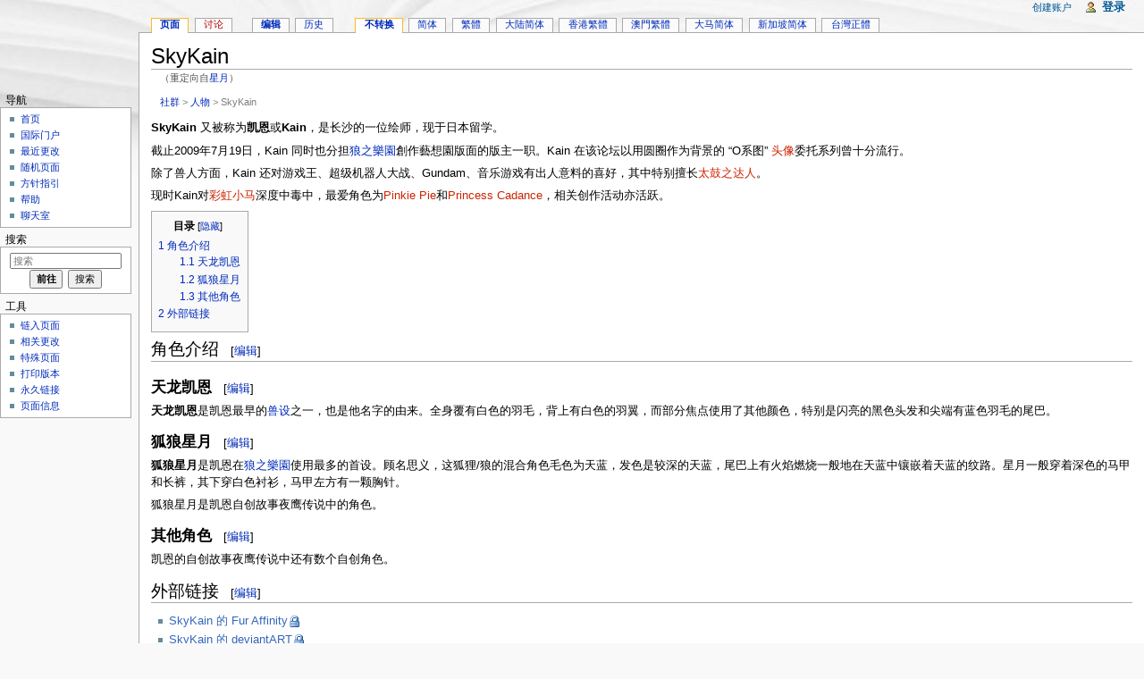

--- FILE ---
content_type: text/html; charset=UTF-8
request_url: https://zh.wikifur.com/w/index.php?title=%E6%98%9F%E6%9C%88&amp;variant=zh-tw
body_size: 7777
content:
<!DOCTYPE html>
<html lang="zh" dir="ltr" class="client-nojs">
<head>
<meta charset="UTF-8"/>
<title>SkyKain - WikiFur, 你也可以编辑的自由的兽人爱好者百科全书以及其他资料库</title>
<meta http-equiv="X-UA-Compatible" content="IE=EDGE"/>
<link rel="shortcut icon" href="//en.wikifur.com/favicon.png"/>
<link rel="search" type="application/opensearchdescription+xml" href="/w/opensearch_desc.php" title="WikiFur (zh)"/>
<link rel="alternate" hreflang="zh" href="/w/index.php?title=SkyKain&amp;variant=zh"/>
<link rel="alternate" hreflang="zh-Hans" href="/w/index.php?title=SkyKain&amp;variant=zh-hans"/>
<link rel="alternate" hreflang="zh-Hant" href="/w/index.php?title=SkyKain&amp;variant=zh-hant"/>
<link rel="alternate" hreflang="zh-CN" href="/w/index.php?title=SkyKain&amp;variant=zh-cn"/>
<link rel="alternate" hreflang="zh-HK" href="/w/index.php?title=SkyKain&amp;variant=zh-hk"/>
<link rel="alternate" hreflang="zh-MO" href="/w/index.php?title=SkyKain&amp;variant=zh-mo"/>
<link rel="alternate" hreflang="zh-MY" href="/w/index.php?title=SkyKain&amp;variant=zh-my"/>
<link rel="alternate" hreflang="zh-SG" href="/w/index.php?title=SkyKain&amp;variant=zh-sg"/>
<link rel="alternate" hreflang="zh-TW" href="/w/index.php?title=SkyKain&amp;variant=zh-tw"/>
<link rel="copyright" href="//creativecommons.org/licenses/by-sa/4.0/"/>
<link rel="canonical" href="https://zh.wikifur.com/wiki/SkyKain"/>
<link rel="stylesheet" href="//zh.wikifur.com/w/load.php?debug=false&amp;lang=zh&amp;modules=ext.gadget.DotsSyntaxHighlighter%2CJSL%2CMarkMap%2Cumami%7Cmediawiki.legacy.commonPrint%2Cshared%7Cmediawiki.skinning.interface%7Cmediawiki.ui.button%7Cskins.monobook.styles&amp;only=styles&amp;skin=monobook&amp;*"/>
<!--[if IE 6]><link rel="stylesheet" href="//en.wikifur.com/w/skins/monobook/IE60Fixes.css?303" media="screen"/><![endif]-->
<!--[if IE 7]><link rel="stylesheet" href="//en.wikifur.com/w/skins/monobook/IE70Fixes.css?303" media="screen"/><![endif]--><meta name="ResourceLoaderDynamicStyles" content=""/>
<link rel="stylesheet" href="//zh.wikifur.com/w/load.php?debug=false&amp;lang=zh&amp;modules=site&amp;only=styles&amp;skin=monobook&amp;*"/>
<style>a:lang(ar),a:lang(kk-arab),a:lang(mzn),a:lang(ps),a:lang(ur){text-decoration:none}
/* cache key: zh:resourceloader:filter:minify-css:7:6dd53ec9123c6d5fcbbcdd5ede63e2fc */</style>
<script src="//zh.wikifur.com/w/load.php?debug=false&amp;lang=zh&amp;modules=startup&amp;only=scripts&amp;skin=monobook&amp;*"></script>
<script>if(window.mw){
mw.config.set({"wgCanonicalNamespace":"","wgCanonicalSpecialPageName":false,"wgNamespaceNumber":0,"wgPageName":"SkyKain","wgTitle":"SkyKain","wgCurRevisionId":23079,"wgRevisionId":23079,"wgArticleId":301,"wgIsArticle":true,"wgIsRedirect":false,"wgAction":"view","wgUserName":null,"wgUserGroups":["*"],"wgCategories":["繪師","人物","湖南"],"wgBreakFrames":false,"wgPageContentLanguage":"zh","wgPageContentModel":"wikitext","wgSeparatorTransformTable":["",""],"wgDigitTransformTable":["",""],"wgDefaultDateFormat":"zh","wgMonthNames":["","1月","2月","3月","4月","5月","6月","7月","8月","9月","10月","11月","12月"],"wgMonthNamesShort":["","1月","2月","3月","4月","5月","6月","7月","8月","9月","10月","11月","12月"],"wgRelevantPageName":"SkyKain","wgUserVariant":"zh","wgIsProbablyEditable":true,"wgRestrictionEdit":[],"wgRestrictionMove":[],"wgRedirectedFrom":"星月","wgWikiEditorEnabledModules":{"toolbar":true,"dialogs":true,"hidesig":true,"preview":true,"previewDialog":false,"publish":false},"wgCategoryTreePageCategoryOptions":"{\"mode\":0,\"hideprefix\":20,\"showcount\":true,\"namespaces\":false}"});
}</script><script>if(window.mw){
mw.loader.implement("user.options",function($,jQuery){mw.user.options.set({"ccmeonemails":0,"cols":80,"date":"default","diffonly":0,"disablemail":0,"editfont":"default","editondblclick":0,"editsectiononrightclick":0,"enotifminoredits":0,"enotifrevealaddr":0,"enotifusertalkpages":1,"enotifwatchlistpages":1,"extendwatchlist":0,"fancysig":0,"forceeditsummary":true,"gender":"unknown","hideminor":0,"hidepatrolled":0,"imagesize":2,"math":1,"minordefault":0,"newpageshidepatrolled":0,"nickname":"","norollbackdiff":0,"numberheadings":0,"previewonfirst":0,"previewontop":1,"rcdays":7,"rclimit":50,"rows":25,"showhiddencats":0,"shownumberswatching":1,"showtoolbar":1,"skin":"monobook","stubthreshold":0,"thumbsize":2,"underline":2,"uselivepreview":0,"usenewrc":0,"watchcreations":1,"watchdefault":0,"watchdeletion":0,"watchlistdays":3,"watchlisthideanons":0,"watchlisthidebots":0,"watchlisthideliu":0,"watchlisthideminor":0,"watchlisthideown":0,"watchlisthidepatrolled":0,"watchmoves":0,"wllimit":250,
"useeditwarning":1,"prefershttps":1,"vector-collapsiblenav":0,"addmediawizard-gadget":1,"usebetatoolbar-cgd":1,"usebetatoolbar":1,"wikieditor-templates":1,"wikieditor-template-editor":0,"wikieditor-preview":1,"wikieditor-previewDialog":0,"wikieditor-publish":0,"upwiz_deflicense":"default","upwiz_def3rdparty":"default","upwiz_deflicensetype":"default","upwiz_maxsimultaneous":"default","language":"zh","variant-gan":"gan","variant-iu":"iu","variant-kk":"kk","variant-ku":"ku","variant-shi":"shi","variant-sr":"sr","variant-tg":"tg","variant-uz":"uz","variant":"zh","searchNs0":true,"searchNs1":false,"searchNs2":false,"searchNs3":false,"searchNs4":false,"searchNs5":false,"searchNs6":false,"searchNs7":false,"searchNs8":false,"searchNs9":false,"searchNs10":false,"searchNs11":false,"searchNs12":false,"searchNs13":false,"searchNs14":false,"searchNs15":false,"searchNs100":false,"searchNs101":false,"searchNs828":false,"searchNs829":false,"gadget-MarkMap":1,"gadget-DotsSyntaxHighlighter":1,
"gadget-JSL":1,"gadget-umami":1});},{},{});mw.loader.implement("user.tokens",function($,jQuery){mw.user.tokens.set({"editToken":"+\\","patrolToken":false,"watchToken":false});},{},{});
/* cache key: zh:resourceloader:filter:minify-js:7:985335a5a3ebd40463f04d7671df8c35 */
}</script>
<script>if(window.mw){
mw.loader.load(["mediawiki.page.startup","mediawiki.legacy.wikibits","mediawiki.legacy.ajax"]);
}</script>
	<meta name="twitter:card" content="summary"/>
	<meta name="og:title" content="SkyKain"/>
	<meta name="og:description" content="SkyKain 又被称为凯恩或Kain，是长沙的一位绘师，现于日本留学。&#10;截止2009年7月19日，Kain 同时也分担狼之樂園創作藝想園版面的版主一职。Kain 在该论坛以用圆圈作为背景的 “O系图” 头像委托系列曾十分流行。&#10;除了兽人方面，Kain 还对游戏王、超级机器人大战、Gundam、音乐游戏有出人意料的喜好，其中特别擅长太鼓之达人。&#10;现时Kain对彩虹小马深度中毒中，最爱角色为Pinkie..."/>
</head>
<body class="mediawiki ltr sitedir-ltr ns-0 ns-subject page-SkyKain skin-monobook action-view" itemscope="" itemtype="http://schema.org/WebPage">
<div id="globalWrapper">
<div id="column-content"><div id="content" class="mw-body-primary" role="main">
	<a id="top"></a>
	
	<h1 id="firstHeading" class="firstHeading" lang="zh"><span dir="auto">SkyKain</span></h1>
	<div id="bodyContent" class="mw-body">
		<div id="siteSub">来自WikiFur</div>
		<div id="contentSub">（重定向自<a href="/w/index.php?title=%E6%98%9F%E6%9C%88&amp;redirect=no" title="星月">星月</a>）</div>
		<div id="jump-to-nav" class="mw-jump">跳转至： <a href="#column-one">导航</a>、<a href="#searchInput">搜索</a></div>

		<!-- start content -->
<div id="breadcrumbs2" itemprop="breadcrumb"><a href="/wiki/%E5%88%86%E9%A1%9E:%E7%A4%BE%E7%BE%A4" title="分類:社群">社群</a> &gt; <a href="/wiki/%E5%88%86%E9%A1%9E:%E4%BA%BA%E7%89%A9" title="分類:人物">人物</a> &gt; SkyKain</div><div id="mw-content-text" lang="zh" dir="ltr" class="mw-content-ltr"><p><b>SkyKain</b> 又被称为<b>凯恩</b>或<b>Kain</b>，是长沙的一位绘师，现于日本留学。
</p><p>截止2009年7月19日，Kain 同时也分担<a href="/wiki/%E7%8B%BC%E4%B9%8B%E6%A8%82%E5%9C%92" title="狼之樂園">狼之樂園</a>創作藝想園版面的版主一职。Kain 在该论坛以用圆圈作为背景的 “O系图” <a href="/w/index.php?title=%E5%A4%B4%E5%83%8F&amp;action=edit&amp;redlink=1" class="new" title="头像（页面不存在）">头像</a>委托系列曾十分流行。
</p><p>除了兽人方面，Kain 还对游戏王、超级机器人大战、Gundam、音乐游戏有出人意料的喜好，其中特别擅长<a href="/w/index.php?title=%E5%A4%AA%E9%BC%93%E4%B9%8B%E8%BE%BE%E4%BA%BA&amp;action=edit&amp;redlink=1" class="new" title="太鼓之达人（页面不存在）">太鼓之达人</a>。
</p><p>现时Kain对<a href="/w/index.php?title=%E5%BD%A9%E8%99%B9%E5%B0%8F%E9%A9%AC&amp;action=edit&amp;redlink=1" class="new" title="彩虹小马（页面不存在）">彩虹小马</a>深度中毒中，最爱角色为<a href="/w/index.php?title=Pinkie_Pie&amp;action=edit&amp;redlink=1" class="new" title="Pinkie Pie（页面不存在）">Pinkie Pie</a>和<a href="/w/index.php?title=Princess_Cadance&amp;action=edit&amp;redlink=1" class="new" title="Princess Cadance（页面不存在）">Princess Cadance</a>，相关创作活动亦活跃。
</p>
<div id="toc" class="toc"><div id="toctitle"><h2>目录</h2></div>
<ul>
<li class="toclevel-1 tocsection-1"><a href="#.E8.A7.92.E8.89.B2.E4.BB.8B.E7.BB.8D"><span class="tocnumber">1</span> <span class="toctext">角色介绍</span></a>
<ul>
<li class="toclevel-2 tocsection-2"><a href="#.E5.A4.A9.E9.BE.99.E5.87.AF.E6.81.A9"><span class="tocnumber">1.1</span> <span class="toctext">天龙凯恩</span></a></li>
<li class="toclevel-2 tocsection-3"><a href="#.E7.8B.90.E7.8B.BC.E6.98.9F.E6.9C.88"><span class="tocnumber">1.2</span> <span class="toctext">狐狼星月</span></a></li>
<li class="toclevel-2 tocsection-4"><a href="#.E5.85.B6.E4.BB.96.E8.A7.92.E8.89.B2"><span class="tocnumber">1.3</span> <span class="toctext">其他角色</span></a></li>
</ul>
</li>
<li class="toclevel-1 tocsection-5"><a href="#.E5.A4.96.E9.83.A8.E9.93.BE.E6.8E.A5"><span class="tocnumber">2</span> <span class="toctext">外部链接</span></a></li>
</ul>
</div>

<h2><span class="mw-headline" id=".E8.A7.92.E8.89.B2.E4.BB.8B.E7.BB.8D">角色介绍</span><span class="mw-editsection"><span class="mw-editsection-bracket">[</span><a href="/w/index.php?title=SkyKain&amp;action=edit&amp;section=1" title="编辑段落：角色介绍">编辑</a><span class="mw-editsection-bracket">]</span></span></h2>
<h3><span class="mw-headline" id=".E5.A4.A9.E9.BE.99.E5.87.AF.E6.81.A9">天龙凯恩</span><span class="mw-editsection"><span class="mw-editsection-bracket">[</span><a href="/w/index.php?title=SkyKain&amp;action=edit&amp;section=2" title="编辑段落：天龙凯恩">编辑</a><span class="mw-editsection-bracket">]</span></span></h3>
<p><b>天龙凯恩</b>是凯恩最早的<a href="/wiki/%E7%8D%B8%E8%A8%AD" title="獸設">兽设</a>之一，也是他名字的由来。全身覆有白色的羽毛，背上有白色的羽翼，而部分焦点使用了其他颜色，特别是闪亮的黑色头发和尖端有蓝色羽毛的尾巴。
</p>
<h3><span class="mw-headline" id=".E7.8B.90.E7.8B.BC.E6.98.9F.E6.9C.88">狐狼星月</span><span class="mw-editsection"><span class="mw-editsection-bracket">[</span><a href="/w/index.php?title=SkyKain&amp;action=edit&amp;section=3" title="编辑段落：狐狼星月">编辑</a><span class="mw-editsection-bracket">]</span></span></h3>
<p><b>狐狼星月</b>是凯恩在<a href="/wiki/%E7%8B%BC%E4%B9%8B%E6%A8%82%E5%9C%92" title="狼之樂園">狼之樂園</a>使用最多的首设。顾名思义，这狐狸/狼的混合角色毛色为天蓝，发色是较深的天蓝，尾巴上有火焰燃烧一般地在天蓝中镶嵌着天蓝的纹路。星月一般穿着深色的马甲和长裤，其下穿白色衬衫，马甲左方有一颗胸针。
</p><p>狐狼星月是凯恩自创故事夜鹰传说中的角色。
</p>
<h3><span class="mw-headline" id=".E5.85.B6.E4.BB.96.E8.A7.92.E8.89.B2">其他角色</span><span class="mw-editsection"><span class="mw-editsection-bracket">[</span><a href="/w/index.php?title=SkyKain&amp;action=edit&amp;section=4" title="编辑段落：其他角色">编辑</a><span class="mw-editsection-bracket">]</span></span></h3>
<p>凯恩的自创故事夜鹰传说中还有数个自创角色。
</p>
<h2><span class="mw-headline" id=".E5.A4.96.E9.83.A8.E9.93.BE.E6.8E.A5">外部链接</span><span class="mw-editsection"><span class="mw-editsection-bracket">[</span><a href="/w/index.php?title=SkyKain&amp;action=edit&amp;section=5" title="编辑段落：外部链接">编辑</a><span class="mw-editsection-bracket">]</span></span></h2>
<ul>
<li><a class="external text" href="https://www.furaffinity.net/user/skykain/">SkyKain 的 Fur Affinity</a>
</li>
<li><a class="external text" href="https://skykain.deviantart.com/">SkyKain 的 deviantART</a>
</li>
<li><a class="external text" href="https://www.pixiv.net/member.php?id=534496">SkyKain 的 Pixiv</a>
</li>
<li><a class="external text" href="https://x.com/skykainSK">SkyKain 的 Twitter</a>
</li>
<li><a class="external text" href="https://bsky.app/profile/skykain.bsky.social">SkyKain 的 Bluesky</a>
</li>
<li><a class="external text" href="https://www.tumblr.com/skykain">SkyKain 的 Tumblr</a>
</li>
<li><a class="external text" href="https://kain1125.blog124.fc2.com/">夜鹰の传说（已经于2011年8月停止更新）</a>
</li>
</ul>

<!-- 
NewPP limit report
CPU time usage: 0.051 seconds
Real time usage: 0.052 seconds
Preprocessor visited node count: 21/1000000
Preprocessor generated node count: 28/1000000
Post‐expand include size: 0/2097152 bytes
Template argument size: 0/2097152 bytes
Highest expansion depth: 2/40
Expensive parser function count: 0/100
-->

<!-- Saved in parser cache with key zh:pcache:idhash:301-0!*!0!!zh!*!zh!* and timestamp 20260119151157 and revision id 23079
 -->
</div><div class="printfooter">
取自“<a href="https://zh.wikifur.com/w/index.php?title=SkyKain&amp;oldid=23079">https://zh.wikifur.com/w/index.php?title=SkyKain&amp;oldid=23079</a>”</div>
		<div id='catlinks' class='catlinks'><div id="mw-normal-catlinks" class="mw-normal-catlinks"><a href="/wiki/%E7%89%B9%E6%AE%8A:%E9%A1%B5%E9%9D%A2%E5%88%86%E7%B1%BB" title="特殊:页面分类">分类</a>：<ul><li><a href="/wiki/%E5%88%86%E9%A1%9E:%E7%B9%AA%E5%B8%AB" title="分類:繪師">繪師</a></li><li><a href="/wiki/%E5%88%86%E9%A1%9E:%E4%BA%BA%E7%89%A9" title="分類:人物">人物</a></li><li><a href="/wiki/%E5%88%86%E9%A1%9E:%E6%B9%96%E5%8D%97" title="分類:湖南">湖南</a></li></ul></div></div>		<!-- end content -->
				<div class="visualClear"></div>
	</div>
</div></div>
<div id="column-one">
	<h2>导航菜单</h2>
	<div id="p-cactions" class="portlet" role="navigation">
		<h3>查看</h3>
		<div class="pBody">
			<ul>
				<li id="ca-nstab-main" class="selected"><a href="/wiki/SkyKain" title="查看内容页面[c]" accesskey="c">页面</a></li>
				<li id="ca-talk" class="new"><a href="/w/index.php?title=%E8%A8%8E%E8%AB%96:SkyKain&amp;action=edit&amp;redlink=1" title="关于内容页面的讨论[t]" accesskey="t">讨论</a></li>
				<li id="ca-edit"><a href="/w/index.php?title=SkyKain&amp;action=edit" title="你可以编辑本页面。请在保存前使用预览按钮[e]" accesskey="e">编辑</a></li>
				<li id="ca-history"><a href="/w/index.php?title=SkyKain&amp;action=history" rel="archives" title="本页面过去的版本[h]" accesskey="h">历史</a></li>
				<li id="ca-varlang-0" class="selected"><a href="/w/index.php?title=SkyKain&amp;variant=zh&amp;amp%3Bvariant=zh-tw" lang="zh" hreflang="zh">不转换</a></li>
				<li id="ca-varlang-1"><a href="/w/index.php?title=SkyKain&amp;variant=zh-hans&amp;amp%3Bvariant=zh-tw" lang="zh-Hans" hreflang="zh-Hans">简体</a></li>
				<li id="ca-varlang-2"><a href="/w/index.php?title=SkyKain&amp;variant=zh-hant&amp;amp%3Bvariant=zh-tw" lang="zh-Hant" hreflang="zh-Hant">繁體</a></li>
				<li id="ca-varlang-3"><a href="/w/index.php?title=SkyKain&amp;variant=zh-cn&amp;amp%3Bvariant=zh-tw" lang="zh-CN" hreflang="zh-CN">大陆简体</a></li>
				<li id="ca-varlang-4"><a href="/w/index.php?title=SkyKain&amp;variant=zh-hk&amp;amp%3Bvariant=zh-tw" lang="zh-HK" hreflang="zh-HK">香港繁體</a></li>
				<li id="ca-varlang-5"><a href="/w/index.php?title=SkyKain&amp;variant=zh-mo&amp;amp%3Bvariant=zh-tw" lang="zh-MO" hreflang="zh-MO">澳門繁體</a></li>
				<li id="ca-varlang-6"><a href="/w/index.php?title=SkyKain&amp;variant=zh-my&amp;amp%3Bvariant=zh-tw" lang="zh-MY" hreflang="zh-MY">大马简体</a></li>
				<li id="ca-varlang-7"><a href="/w/index.php?title=SkyKain&amp;variant=zh-sg&amp;amp%3Bvariant=zh-tw" lang="zh-SG" hreflang="zh-SG">新加坡简体</a></li>
				<li id="ca-varlang-8"><a href="/w/index.php?title=SkyKain&amp;variant=zh-tw&amp;amp%3Bvariant=zh-tw" lang="zh-TW" hreflang="zh-TW">台灣正體</a></li>
			</ul>
		</div>
	</div>
	<div class="portlet" id="p-personal" role="navigation">
		<h3>个人工具</h3>
		<div class="pBody">
			<ul>
				<li id="pt-createaccount"><a href="/w/index.php?title=%E7%89%B9%E6%AE%8A:%E7%94%A8%E6%88%B7%E7%99%BB%E5%BD%95&amp;returnto=SkyKain&amp;returntoquery=amp%253Bvariant%3Dzh-tw&amp;type=signup">创建账户</a></li>
				<li id="pt-login"><a href="/w/index.php?title=%E7%89%B9%E6%AE%8A:%E7%94%A8%E6%88%B7%E7%99%BB%E5%BD%95&amp;returnto=SkyKain&amp;returntoquery=amp%253Bvariant%3Dzh-tw" title="我们鼓励您登录，不过这不是强制的[o]" accesskey="o">登录</a></li>
			</ul>
		</div>
	</div>
	<div class="portlet" id="p-logo" role="banner">
<a href="/wiki/%E9%A6%96%E9%A1%B5" style="background-image: url(//en.wikifur.com/w/images/archive/b/bc/20220225175555!Wiki.png);" title="访问首页"></a>
	</div>
	<div class="generated-sidebar portlet" id="p-navigation" role="navigation">
		<h3>导航</h3>
		<div class='pBody'>
			<ul>
				<li id="n-mainpage-description"><a href="/wiki/%E9%A6%96%E9%A1%B5" title="访问首页[z]" accesskey="z">首页</a></li>
				<li id="n-internationalportal"><a href="//wikifur.com">国际门户</a></li>
				<li id="n-recentchanges"><a href="/wiki/%E7%89%B9%E6%AE%8A:%E6%9C%80%E8%BF%91%E6%9B%B4%E6%94%B9" title="本wiki最近更改的列表[r]" accesskey="r">最近更改</a></li>
				<li id="n-randompage"><a href="/wiki/%E7%89%B9%E6%AE%8A:%E9%9A%8F%E6%9C%BA%E9%A1%B5%E9%9D%A2" title="载入一个随机页面[x]" accesskey="x">随机页面</a></li>
				<li id="n-policies"><a href="/wiki/%E5%88%86%E9%A1%9E:%E6%96%B9%E9%92%88%E5%92%8C%E6%8C%87%E5%BC%95">方针指引</a></li>
				<li id="n-help"><a href="https://www.mediawiki.org/wiki/Special:MyLanguage/Help:Contents" title="查找帮助的地方">帮助</a></li>
				<li id="n-irc"><a href="/wiki/WikiFur:IRC">聊天室</a></li>
			</ul>
		</div>
	</div>
	<div id="p-search" class="portlet" role="search">
		<h3><label for="searchInput">搜索</label></h3>
		<div id="searchBody" class="pBody">
			<form action="/w/index.php" id="searchform">
				<input type='hidden' name="title" value="特殊:搜索"/>
				<input type="search" name="search" placeholder="搜索" title="搜索WikiFur[f]" accesskey="f" id="searchInput"/>
				<input type="submit" name="go" value="前往" title="如果相同的标题存在的话便直接前往该页面" id="searchGoButton" class="searchButton"/>&#160;
				<input type="submit" name="fulltext" value="搜索" title="搜索含这些文字的页面" id="mw-searchButton" class="searchButton"/>
			</form>

					</div>
	</div>
	<div class="portlet" id="p-tb" role="navigation">
		<h3>工具</h3>
		<div class="pBody">
			<ul>
				<li id="t-whatlinkshere"><a href="/wiki/%E7%89%B9%E6%AE%8A:%E9%93%BE%E5%85%A5%E9%A1%B5%E9%9D%A2/SkyKain" title="所有链接至本页面的wiki页面的列表[j]" accesskey="j">链入页面</a></li>
				<li id="t-recentchangeslinked"><a href="/wiki/%E7%89%B9%E6%AE%8A:%E9%93%BE%E5%87%BA%E6%9B%B4%E6%94%B9/SkyKain" title="链自本页的页面的最近更改[k]" accesskey="k">相关更改</a></li>
				<li id="t-specialpages"><a href="/wiki/%E7%89%B9%E6%AE%8A:%E7%89%B9%E6%AE%8A%E9%A1%B5%E9%9D%A2" title="所有特殊页面的列表[q]" accesskey="q">特殊页面</a></li>
				<li id="t-print"><a href="/w/index.php?title=SkyKain&amp;amp%3Bvariant=zh-tw&amp;printable=yes" rel="alternate" title="本页面的可打印版本[p]" accesskey="p">打印版本</a></li>
				<li id="t-permalink"><a href="/w/index.php?title=SkyKain&amp;oldid=23079" title="本页面该版本的永久链接">永久链接</a></li>
				<li id="t-info"><a href="/w/index.php?title=SkyKain&amp;action=info">页面信息</a></li>
			</ul>
		</div>
	</div>
</div><!-- end of the left (by default at least) column -->
<div class="visualClear"></div>
<div id="footer" role="contentinfo">
	<ul id="f-list">
		<li id="lastmod"> 本页面最后修改于2025年11月17日 (星期一) 16:32。</li>
		<li id="copyright">除非另有声明，本网站内容采用<a class="external" href="//creativecommons.org/licenses/by-sa/4.0/">CC-BY-SA 4.0</a>授权。</li>
		<li id="about"><a href="/wiki/WikiFur:%E5%85%B3%E4%BA%8E" title="WikiFur:关于">关于WikiFur</a></li>
	</ul>
</div>
</div>
<script>/*<![CDATA[*/window.jQuery && jQuery.ready();/*]]>*/</script><script>if(window.mw){
mw.loader.state({"site":"loading","user":"ready","user.groups":"ready"});
}</script>
<script>if(window.mw){
mw.loader.load(["mediawiki.action.view.postEdit","mediawiki.user","mediawiki.hidpi","mediawiki.page.ready","mediawiki.searchSuggest","ext.prettyphoto","ext.breadcrumbs2","ext.gadget.MarkMap","ext.gadget.DotsSyntaxHighlighter","ext.gadget.JSL","ext.gadget.umami","ext.popups"],null,true);
}</script>
<script>
var _gaq=_gaq||[];_gaq.push(['_setAccount','UA-89493-17']);_gaq.push(['_setSiteSpeedSampleRate',5]);_gaq.push(['_trackPageview']);var ga=document.createElement('script');ga.async=true;ga.src='//www.google-analytics.com/ga.js';var s=document.getElementsByTagName('script')[0];s.parentNode.insertBefore(ga,s);window.dataLayer=window.dataLayer||[];function gtag(){dataLayer.push(arguments);}gtag('js',new Date());gtag('config','G-MY3L3ZMRMD');var ga4=document.createElement('script');ga4.async=true;ga4.src='//www.googletagmanager.com/gtag/js?id=G-MY3L3ZMRMD';var s=document.getElementsByTagName('script')[0];s.parentNode.insertBefore(ga4,s)
</script>
<script src="//zh.wikifur.com/w/load.php?debug=false&amp;lang=zh&amp;modules=site&amp;only=scripts&amp;skin=monobook&amp;*"></script>
<script>if(window.mw){
mw.config.set({"wgBackendResponseTime":381});
}</script><script defer src="https://static.cloudflareinsights.com/beacon.min.js/vcd15cbe7772f49c399c6a5babf22c1241717689176015" integrity="sha512-ZpsOmlRQV6y907TI0dKBHq9Md29nnaEIPlkf84rnaERnq6zvWvPUqr2ft8M1aS28oN72PdrCzSjY4U6VaAw1EQ==" data-cf-beacon='{"version":"2024.11.0","token":"1970ddef8c3745c48603968d856a2eb5","r":1,"server_timing":{"name":{"cfCacheStatus":true,"cfEdge":true,"cfExtPri":true,"cfL4":true,"cfOrigin":true,"cfSpeedBrain":true},"location_startswith":null}}' crossorigin="anonymous"></script>
</body></html>

--- FILE ---
content_type: text/javascript; charset=utf-8
request_url: https://zh.wikifur.com/w/load.php?debug=false&lang=zh&modules=startup&only=scripts&skin=monobook&*
body_size: 4468
content:
var mediaWikiLoadStart=(new Date()).getTime();function isCompatible(ua){if(ua===undefined){ua=navigator.userAgent;}return!((ua.indexOf('MSIE')!==-1&&parseFloat(ua.split('MSIE')[1])<6)||(ua.indexOf('Firefox/')!==-1&&parseFloat(ua.split('Firefox/')[1])<3)||ua.match(/BlackBerry[^\/]*\/[1-5]\./)||ua.match(/webOS\/1\.[0-4]/)||ua.match(/PlayStation/i)||ua.match(/SymbianOS|Series60/)||ua.match(/NetFront/)||ua.match(/Opera Mini/)||ua.match(/S40OviBrowser/)||(ua.match(/Glass/)&&ua.match(/Android/)));}var startUp=function(){mw.config=new mw.Map(true);mw.loader.addSource({"local":{"loadScript":"/w/load.php","apiScript":"/w/api.php"}});mw.loader.register([["site","1768833865",[],"site"],["noscript","1768833865",[],"noscript"],["startup","1768834005",[],"startup"],["filepage","1768833865"],["user.groups","1768833865",[],"user"],["user","1768833865",[],"user"],["user.cssprefs","1768291586",["mediawiki.user"],"private"],["user.options","1768291586",[],"private"],["user.tokens","1768291586",[],
"private"],["mediawiki.language.data","1768833864",["mediawiki.language.init"]],["mediawiki.skinning.elements","1768833865"],["mediawiki.skinning.content","1768833865"],["mediawiki.skinning.interface","1768833863"],["skins.cologneblue","1768833865"],["skins.modern","1768833865"],["skins.vector.styles","1768833865"],["skins.monobook.styles","1768833863"],["skins.vector.js","1768833865",["jquery.throttle-debounce"]],["skins.vector.collapsibleNav","1768833865",["jquery.client","jquery.cookie","jquery.tabIndex"]],["jquery","1768833864"],["jquery.appear","1768833865"],["jquery.arrowSteps","1768833865"],["jquery.async","1768833865"],["jquery.autoEllipsis","1768833865",["jquery.highlightText"]],["jquery.badge","1768833865",["mediawiki.language"]],["jquery.byteLength","1768833865"],["jquery.byteLimit","1768833865",["jquery.byteLength"]],["jquery.checkboxShiftClick","1768833864"],["jquery.chosen","1768833865"],["jquery.client","1768833865"],["jquery.color","1768833865",["jquery.colorUtil"]],[
"jquery.colorUtil","1768833865"],["jquery.cookie","1768833865"],["jquery.delayedBind","1768833865"],["jquery.expandableField","1768833865"],["jquery.farbtastic","1768833865",["jquery.colorUtil"]],["jquery.footHovzer","1768833865"],["jquery.form","1768833865"],["jquery.fullscreen","1768833865"],["jquery.getAttrs","1768833865"],["jquery.hidpi","1768833864"],["jquery.highlightText","1768833864",["jquery.mwExtension"]],["jquery.hoverIntent","1768833865"],["jquery.json","1768833864"],["jquery.localize","1768833865"],["jquery.makeCollapsible","1768833864"],["jquery.mockjax","1768833865"],["jquery.mw-jump","1768833864"],["jquery.mwExtension","1768833865"],["jquery.placeholder","1768833864"],["jquery.qunit","1768833865"],["jquery.qunit.completenessTest","1768833865",["jquery.qunit"]],["jquery.spinner","1768833865"],["jquery.jStorage","1768833864",["jquery.json"]],["jquery.suggestions","1768833864",["jquery.highlightText"]],["jquery.tabIndex","1768833865"],["jquery.tablesorter","1768833865",[
"jquery.mwExtension","mediawiki.language.months"]],["jquery.textSelection","1768833865",["jquery.client"]],["jquery.throttle-debounce","1768833865"],["jquery.validate","1768833865"],["jquery.xmldom","1768833865"],["jquery.tipsy","1768833865"],["jquery.ui.core","1768833865",[],"jquery.ui"],["jquery.ui.widget","1768833865",[],"jquery.ui"],["jquery.ui.mouse","1768833865",["jquery.ui.widget"],"jquery.ui"],["jquery.ui.position","1768833865",[],"jquery.ui"],["jquery.ui.draggable","1768833865",["jquery.ui.core","jquery.ui.mouse","jquery.ui.widget"],"jquery.ui"],["jquery.ui.droppable","1768833865",["jquery.ui.core","jquery.ui.draggable","jquery.ui.mouse","jquery.ui.widget"],"jquery.ui"],["jquery.ui.resizable","1768833865",["jquery.ui.core","jquery.ui.mouse","jquery.ui.widget"],"jquery.ui"],["jquery.ui.selectable","1768833865",["jquery.ui.core","jquery.ui.mouse","jquery.ui.widget"],"jquery.ui"],["jquery.ui.sortable","1768833865",["jquery.ui.core","jquery.ui.mouse","jquery.ui.widget"],
"jquery.ui"],["jquery.ui.accordion","1768833865",["jquery.ui.core","jquery.ui.widget"],"jquery.ui"],["jquery.ui.autocomplete","1768833865",["jquery.ui.core","jquery.ui.position","jquery.ui.widget"],"jquery.ui"],["jquery.ui.button","1768833865",["jquery.ui.core","jquery.ui.widget"],"jquery.ui"],["jquery.ui.datepicker","1768833865",["jquery.ui.core"],"jquery.ui"],["jquery.ui.dialog","1768833865",["jquery.ui.button","jquery.ui.core","jquery.ui.draggable","jquery.ui.mouse","jquery.ui.position","jquery.ui.resizable","jquery.ui.widget"],"jquery.ui"],["jquery.ui.progressbar","1768833865",["jquery.ui.core","jquery.ui.widget"],"jquery.ui"],["jquery.ui.slider","1768833865",["jquery.ui.core","jquery.ui.mouse","jquery.ui.widget"],"jquery.ui"],["jquery.ui.tabs","1768833865",["jquery.ui.core","jquery.ui.widget"],"jquery.ui"],["jquery.effects.core","1768833865",[],"jquery.ui"],["jquery.effects.blind","1768833865",["jquery.effects.core"],"jquery.ui"],["jquery.effects.bounce","1768833865",[
"jquery.effects.core"],"jquery.ui"],["jquery.effects.clip","1768833865",["jquery.effects.core"],"jquery.ui"],["jquery.effects.drop","1768833865",["jquery.effects.core"],"jquery.ui"],["jquery.effects.explode","1768833865",["jquery.effects.core"],"jquery.ui"],["jquery.effects.fade","1768833865",["jquery.effects.core"],"jquery.ui"],["jquery.effects.fold","1768833865",["jquery.effects.core"],"jquery.ui"],["jquery.effects.highlight","1768833865",["jquery.effects.core"],"jquery.ui"],["jquery.effects.pulsate","1768833865",["jquery.effects.core"],"jquery.ui"],["jquery.effects.scale","1768833865",["jquery.effects.core"],"jquery.ui"],["jquery.effects.shake","1768833865",["jquery.effects.core"],"jquery.ui"],["jquery.effects.slide","1768833865",["jquery.effects.core"],"jquery.ui"],["jquery.effects.transfer","1768833865",["jquery.effects.core"],"jquery.ui"],["moment","1768833864"],["mediawiki","1768833864"],["mediawiki.api","1768833864",["mediawiki.util"]],["mediawiki.api.category","1768833865",[
"mediawiki.Title","mediawiki.api"]],["mediawiki.api.edit","1768833865",["mediawiki.Title","mediawiki.api","user.tokens"]],["mediawiki.api.login","1768833865",["mediawiki.api"]],["mediawiki.api.parse","1768833865",["mediawiki.api"]],["mediawiki.api.watch","1768833865",["mediawiki.api","user.tokens"]],["mediawiki.debug","1768833865",["jquery.footHovzer","jquery.tipsy"]],["mediawiki.debug.init","1768833865",["mediawiki.debug"]],["mediawiki.feedback","1768833865",["jquery.ui.dialog","mediawiki.Title","mediawiki.api.edit","mediawiki.jqueryMsg"]],["mediawiki.hidpi","1768833864",["jquery.hidpi"]],["mediawiki.hlist","1768833865",["jquery.client"]],["mediawiki.htmlform","1768833865"],["mediawiki.icon","1768833865"],["mediawiki.inspect","1768833865",["jquery.byteLength","jquery.json"]],["mediawiki.notification","1768833865",["mediawiki.page.startup"]],["mediawiki.notify","1768833865"],["mediawiki.searchSuggest","1768833864",["jquery.client","jquery.placeholder","jquery.suggestions",
"mediawiki.api"]],["mediawiki.Title","1768833865",["jquery.byteLength","mediawiki.util"]],["mediawiki.toc","1768833865",["jquery.cookie"]],["mediawiki.Uri","1768833865"],["mediawiki.user","1768833864",["jquery.cookie","mediawiki.api","user.options","user.tokens"]],["mediawiki.util","1768833865",["jquery.client","jquery.mwExtension","mediawiki.notify","mediawiki.toc"]],["mediawiki.action.edit","1768833865",["jquery.byteLimit","jquery.textSelection","mediawiki.action.edit.styles"]],["mediawiki.action.edit.styles","1768833865"],["mediawiki.action.edit.collapsibleFooter","1768833865",["jquery.cookie","jquery.makeCollapsible","mediawiki.icon"]],["mediawiki.action.edit.preview","1768833865",["jquery.form","jquery.spinner","mediawiki.action.history.diff"]],["mediawiki.action.history","1768833865",[],"mediawiki.action.history"],["mediawiki.action.history.diff","1768833865",[],"mediawiki.action.history"],["mediawiki.action.view.dblClickEdit","1768833865",["mediawiki.page.startup",
"mediawiki.util"]],["mediawiki.action.view.metadata","1768833865"],["mediawiki.action.view.postEdit","1768833864",["jquery.cookie","mediawiki.jqueryMsg"]],["mediawiki.action.view.redirectToFragment","1768833865",["jquery.client"]],["mediawiki.action.view.rightClickEdit","1768833865"],["mediawiki.action.edit.editWarning","1768833865",["mediawiki.jqueryMsg"]],["mediawiki.action.watch.ajax","1768291586",["mediawiki.page.watch.ajax"]],["mediawiki.language","1768833864",["mediawiki.cldr","mediawiki.language.data"]],["mediawiki.cldr","1768833864",["mediawiki.libs.pluralruleparser"]],["mediawiki.libs.pluralruleparser","1768833864"],["mediawiki.language.init","1768833864"],["mediawiki.jqueryMsg","1768833864",["mediawiki.language","mediawiki.util"]],["mediawiki.language.months","1768833865",["mediawiki.language"]],["mediawiki.libs.jpegmeta","1768833865"],["mediawiki.page.gallery","1768833865"],["mediawiki.page.ready","1768833864",["jquery.checkboxShiftClick","jquery.makeCollapsible",
"jquery.mw-jump","jquery.placeholder","mediawiki.util"]],["mediawiki.page.startup","1768833865",["mediawiki.util"]],["mediawiki.page.patrol.ajax","1768833865",["jquery.spinner","mediawiki.Title","mediawiki.api","mediawiki.notify","mediawiki.page.startup","mediawiki.util","user.tokens"]],["mediawiki.page.watch.ajax","1768833865",["jquery.mwExtension","mediawiki.api.watch","mediawiki.notify","mediawiki.page.startup","mediawiki.util"]],["mediawiki.page.image.pagination","1768833865",["jquery.spinner","mediawiki.Uri","mediawiki.util"]],["mediawiki.special","1768833865"],["mediawiki.special.block","1768833865",["mediawiki.util"]],["mediawiki.special.changeemail","1768833865",["mediawiki.util"]],["mediawiki.special.changeslist","1768833865"],["mediawiki.special.changeslist.legend","1768833865"],["mediawiki.special.changeslist.legend.js","1768833865",["jquery.cookie","jquery.makeCollapsible"]],["mediawiki.special.changeslist.enhanced","1768833865"],["mediawiki.special.movePage","1768833865",[
"jquery.byteLimit"]],["mediawiki.special.pagesWithProp","1768833865"],["mediawiki.special.preferences","1768833865",["mediawiki.language"]],["mediawiki.special.recentchanges","1768833865",["mediawiki.special"]],["mediawiki.special.search","1768833865"],["mediawiki.special.undelete","1768833865"],["mediawiki.special.upload","1768833865",["mediawiki.libs.jpegmeta","mediawiki.util"]],["mediawiki.special.userlogin.common.styles","1768833863"],["mediawiki.special.userlogin.signup.styles","1768833863"],["mediawiki.special.userlogin.login.styles","1768833865"],["mediawiki.special.userlogin.common.js","1768833865"],["mediawiki.special.userlogin.signup.js","1768833865",["jquery.throttle-debounce","mediawiki.api","mediawiki.jqueryMsg"]],["mediawiki.special.javaScriptTest","1768833865",["mediawiki.Uri"]],["mediawiki.special.version","1768833865"],["mediawiki.legacy.ajax","1768833865",["mediawiki.legacy.wikibits","mediawiki.util"]],["mediawiki.legacy.commonPrint","1768833863"],[
"mediawiki.legacy.config","1768833865",["mediawiki.legacy.wikibits"]],["mediawiki.legacy.protect","1768833865",["jquery.byteLimit"]],["mediawiki.legacy.shared","1768833863"],["mediawiki.legacy.oldshared","1768833865"],["mediawiki.legacy.upload","1768833865",["jquery.spinner","mediawiki.Title","mediawiki.api","mediawiki.util"]],["mediawiki.legacy.wikibits","1768833865",["mediawiki.util"]],["mediawiki.ui","1768833863"],["mediawiki.ui.button","1768833863"],["oojs","1768833865"],["oojs-ui","1768833865",["oojs"]],["ext.gadget.MarkMap","1768833864"],["ext.gadget.ReferenceTooltips","1768833865"],["ext.gadget.HotCat","1768833865"],["ext.gadget.DotsSyntaxHighlighter","1768833864"],["ext.gadget.textareasansserif","1768833865"],["ext.gadget.JSL","1768833864"],["ext.gadget.umami","1768833864"],["ext.uploadWizard","1768833865",["ext.uploadWizard.apiUploadFormDataHandler","ext.uploadWizard.apiUploadHandler","ext.uploadWizard.events","jquery.arrowSteps","jquery.autoEllipsis",
"jquery.checkboxShiftClick","jquery.client","jquery.placeholder","jquery.spinner","jquery.suggestions","jquery.tipsy","jquery.ui.core","jquery.ui.datepicker","jquery.ui.dialog","jquery.ui.progressbar","jquery.ui.selectable","jquery.ui.widget","jquery.validate","mediawiki.Title","mediawiki.Uri","mediawiki.api","mediawiki.api.category","mediawiki.api.edit","mediawiki.api.parse","mediawiki.api.titleblacklist","mediawiki.feedback","mediawiki.jqueryMsg","mediawiki.language","mediawiki.libs.jpegmeta","mediawiki.user","mediawiki.util"],"ext.uploadWizard"],["ext.uploadWizard.tests","1768833865"],["ext.uploadWizard.campaigns","1768833865"],["ext.uploadWizard.campaign","1768833865",["jquery.ui.button"]],["ext.uploadWizard.events","1768833865"],["ext.popups","1768833864",["jquery.client","jquery.jStorage","mediawiki.api","mediawiki.jqueryMsg","moment"]],["jquery.prettyphoto","1768833864",["jquery"]],["ext.prettyphoto","1768833864",["jquery.prettyphoto"]],["ext.cite","1768833864"],[
"ext.cite.popups","1768833865",["jquery.tooltip"]],["jquery.tooltip","1768833865"],["ext.rtlcite","1768833865"],["ext.interwiki.specialpage","1768833865",["jquery.makeCollapsible"]],["ext.categoryTree","1768833865"],["ext.categoryTree.css","1768833865"],["ext.checkUser","1768833865",["mediawiki.util"]],["ext.dismissableSiteNotice","1768833865",["jquery.cookie","mediawiki.util"]],["ext.breadcrumbs2","1768833864"],["ext.nuke","1768833865"],["ext.abuseFilter","1768833865"],["ext.abuseFilter.edit","1768833865",["jquery.spinner","jquery.textSelection","mediawiki.api","mediawiki.util"]],["ext.abuseFilter.tools","1768833865",["jquery.spinner","mediawiki.api","mediawiki.notify","user.tokens"]],["ext.abuseFilter.examine","1768833865",["jquery.spinner","mediawiki.api"]],["mediawiki.api.titleblacklist","1768833865",["mediawiki.api"]],["jquery.wikiEditor","1768833865",["jquery.client","jquery.textSelection"],"ext.wikiEditor"],["jquery.wikiEditor.dialogs","1768833865",["jquery.tabIndex",
"jquery.ui.button","jquery.ui.dialog","jquery.ui.draggable","jquery.ui.resizable","jquery.wikiEditor","jquery.wikiEditor.toolbar"],"ext.wikiEditor"],["jquery.wikiEditor.dialogs.config","1768833865",["jquery.suggestions","jquery.wikiEditor","jquery.wikiEditor.dialogs","jquery.wikiEditor.toolbar.i18n","mediawiki.Title","mediawiki.jqueryMsg"],"ext.wikiEditor"],["jquery.wikiEditor.preview","1768833865",["jquery.wikiEditor"],"ext.wikiEditor"],["jquery.wikiEditor.previewDialog","1768833865",["jquery.wikiEditor","jquery.wikiEditor.dialogs"],"ext.wikiEditor"],["jquery.wikiEditor.publish","1768833865",["jquery.wikiEditor","jquery.wikiEditor.dialogs"],"ext.wikiEditor"],["jquery.wikiEditor.toolbar","1768833865",["jquery.wikiEditor","jquery.wikiEditor.toolbar.i18n"],"ext.wikiEditor"],["jquery.wikiEditor.toolbar.config","1768833865",["jquery.async","jquery.cookie","jquery.wikiEditor","jquery.wikiEditor.toolbar","jquery.wikiEditor.toolbar.i18n"],"ext.wikiEditor"],["jquery.wikiEditor.toolbar.i18n",
"1768291586",[],"ext.wikiEditor"],["ext.wikiEditor","1768833865",["jquery.wikiEditor"],"ext.wikiEditor"],["ext.wikiEditor.dialogs","1768833865",["ext.wikiEditor","ext.wikiEditor.toolbar","jquery.wikiEditor.dialogs","jquery.wikiEditor.dialogs.config"],"ext.wikiEditor"],["ext.wikiEditor.preview","1768833865",["ext.wikiEditor","jquery.wikiEditor.preview"],"ext.wikiEditor"],["ext.wikiEditor.previewDialog","1768833865",["ext.wikiEditor","jquery.wikiEditor.previewDialog"],"ext.wikiEditor"],["ext.wikiEditor.publish","1768833865",["ext.wikiEditor","jquery.wikiEditor.publish"],"ext.wikiEditor"],["ext.wikiEditor.tests.toolbar","1768833865",["ext.wikiEditor.toolbar"],"ext.wikiEditor"],["ext.wikiEditor.toolbar","1768833865",["ext.wikiEditor","jquery.wikiEditor.toolbar","jquery.wikiEditor.toolbar.config"],"ext.wikiEditor"],["ext.wikiEditor.toolbar.hideSig","1768833865",[],"ext.wikiEditor"],["ext.codeEditor","1768833865",["ext.wikiEditor.toolbar","jquery.codeEditor"],"ext.wikiEditor"],[
"jquery.codeEditor","1768833865",["ext.codeEditor.ace","jquery.ui.resizable","jquery.wikiEditor","mediawiki.api","user.options"],"ext.wikiEditor"],["ext.codeEditor.ace","1768833865",[],"ext.codeEditor.ace"],["ext.codeEditor.ace.modes","1768833865",["ext.codeEditor.ace"],"ext.codeEditor.ace"],["ext.codeEditor.geshi","1768833865",[],"ext.wikiEditor"],["ext.geshi.local","1768833865"],["ext.scribunto","1768833865",["jquery.ui.dialog"]],["ext.scribunto.edit","1768833865",["ext.scribunto","jquery.spinner","mediawiki.api"]],["ext.uploadWizard.formDataTransport","1768833865"],["ext.uploadWizard.iFrameTransport","1768833865"],["ext.uploadWizard.apiUploadHandler","1768833865",["ext.uploadWizard.iFrameTransport"]],["ext.uploadWizard.apiUploadFormDataHandler","1768833865",["ext.uploadWizard.formDataTransport"]],["ext.uploadWizard.page","1768833865",["ext.uploadWizard"]],["ext.uploadWizard.uploadCampaign.display","1768833865",["mediawiki.ui.button"]],["ext.uploadWizard.uploadCampaign.list",
"1768833865"],["ext.collection.jquery.jstorage","1768833865",["jquery.json"]],["ext.collection.suggest","1768833865",["ext.collection.bookcreator"]],["ext.collection","1768833865",["ext.collection.bookcreator","jquery.ui.sortable","mediawiki.language"]],["ext.collection.bookcreator","1768833865",["ext.collection.jquery.jstorage"]],["ext.collection.checkLoadFromLocalStorage","1768833865",["ext.collection.jquery.jstorage"]],["ext.nostalgia","1768833865"],["skins.foreground","1768833865"],["skins.greystuff","1768833865"],["skins.nimbus","1768833865"],["skins.strapping","1768833865"],["skins.erudite","1768833865"],["ext.TwitterTag","1768833865"],["skins.monaco","1768833865"]]);mw.config.set({"wgLoadScript":"/w/load.php","debug":false,"skin":"monobook","stylepath":"//en.wikifur.com/w/skins","wgUrlProtocols":
"http\\:\\/\\/|https\\:\\/\\/|ftp\\:\\/\\/|ftps\\:\\/\\/|ssh\\:\\/\\/|sftp\\:\\/\\/|irc\\:\\/\\/|ircs\\:\\/\\/|xmpp\\:|sip\\:|sips\\:|gopher\\:\\/\\/|telnet\\:\\/\\/|nntp\\:\\/\\/|worldwind\\:\\/\\/|mailto\\:|tel\\:|sms\\:|news\\:|svn\\:\\/\\/|git\\:\\/\\/|mms\\:\\/\\/|bitcoin\\:|magnet\\:|urn\\:|geo\\:|\\/\\/","wgArticlePath":"/wiki/$1","wgScriptPath":"/w","wgScriptExtension":".php","wgScript":"/w/index.php","wgSearchType":null,"wgVariantArticlePath":false,"wgActionPaths":{},"wgServer":"//zh.wikifur.com","wgUserLanguage":"zh","wgContentLanguage":"zh","wgVersion":"1.23.16","wgEnableAPI":true,"wgEnableWriteAPI":true,"wgMainPageTitle":"首页","wgFormattedNamespaces":{"-2":"媒體","-1":"特殊","0":"","1":"討論","2":"用戶","3":"用戶討論","4":"WikiFur","5":"WikiFur討論","6":"檔案","7":"檔案討論","8":"MediaWiki","9":"MediaWiki討論","10":"模板","11":"模板討論","12":"幫助","13":"幫助討論","14":"分類","15":"分類討論","100":"新聞","101":"新聞討論",
"828":"模块","829":"模块讨论"},"wgNamespaceIds":{"媒體":-2,"特殊":-1,"":0,"討論":1,"用戶":2,"用戶討論":3,"wikifur":4,"wikifur討論":5,"檔案":6,"檔案討論":7,"mediawiki":8,"mediawiki討論":9,"模板":10,"模板討論":11,"幫助":12,"幫助討論":13,"分類":14,"分類討論":15,"新聞":100,"新聞討論":101,"模块":828,"模块讨论":829,"媒体":-2,"对话":1,"對話":1,"讨论":1,"用户":2,"用户对话":3,"用戶對話":3,"用户讨论":3,"图像":6,"圖像":6,"档案":6,"文件":6,"图像对话":7,"圖像對話":7,"图像讨论":7,"圖像討論":7,"档案对话":7,"檔案對話":7,"档案讨论":7,"文件对话":7,"文件對話":7,"文件讨论":7,"文件討論":7,"样板":10,"樣板":10,"模板对话":11,"模板對話":11,"模板讨论":11,"样板对话":11,"樣板對話":11,"样板讨论":11,"樣板討論":11,"帮助":12,"帮助对话":13,"幫助對話":13,"帮助讨论":13,"分类":14,"分类对话":15,"分類對話":15,"分类讨论":15,
"媒体文件":-2,"wikifur讨论":5,"mediawiki讨论":9,"模組":828,"模組討論":829,"使用者":2,"使用者討論":3,"使用說明":12,"使用說明討論":13,"wf":4,"file":6,"file_talk":7,"image":6,"image_talk":7,"media":-2,"special":-1,"talk":1,"user":2,"user_talk":3,"project":4,"project_talk":5,"mediawiki_talk":9,"template":10,"template_talk":11,"help":12,"help_talk":13,"category":14,"category_talk":15,"module":828,"module_talk":829},"wgContentNamespaces":[0],"wgSiteName":"WikiFur","wgFileExtensions":["png","gif","jpg","jpeg","pdf","ogg","svg","csv","ttf","webp","heif","heic","avif","ogv","oga"],"wgDBname":"zh","wgFileCanRotate":true,"wgAvailableSkins":{"nostalgia":"Nostalgia","foreground":"Foreground","greystuff":"GreyStuff","nimbus":"Nimbus","cavendish":"Cavendish","strapping":"Strapping","erudite":"Erudite","bento":"Bento","bentofluid":"BentoFluid","monaco":"Monaco","monobook":"MonoBook","cologneblue":"CologneBlue","modern":"Modern","vector":"Vector"},"wgExtensionAssetsPath"
:"//en.wikifur.com/w/extensions","wgCookiePrefix":"zh","wgResourceLoaderMaxQueryLength":-1,"wgCaseSensitiveNamespaces":[],"wgLegalTitleChars":" %!\"$\u0026'()*,\\-./0-9:;=?@A-Z\\\\\\^_`a-z~+\\u0080-\\uFFFF","wgResourceLoaderStorageVersion":1,"wgResourceLoaderStorageEnabled":false,"wgWikiEditorMagicWords":{"redirect":"#重定向","img_right":"右","img_left":"左","img_none":"无","img_center":"居中","img_thumbnail":"缩略图","img_framed":"有框","img_frameless":"无框"}});};if(isCompatible()){document.write("\u003Cscript src=\"/w/load.php?debug=false\u0026amp;lang=zh\u0026amp;modules=jquery%2Cmediawiki\u0026amp;only=scripts\u0026amp;skin=monobook\u0026amp;version=20260119T144424Z\"\u003E\u003C/script\u003E");};
/* cache key: zh:resourceloader:filter:minify-js:7:b4554bc09cec4352120a1a1961e610b2 */